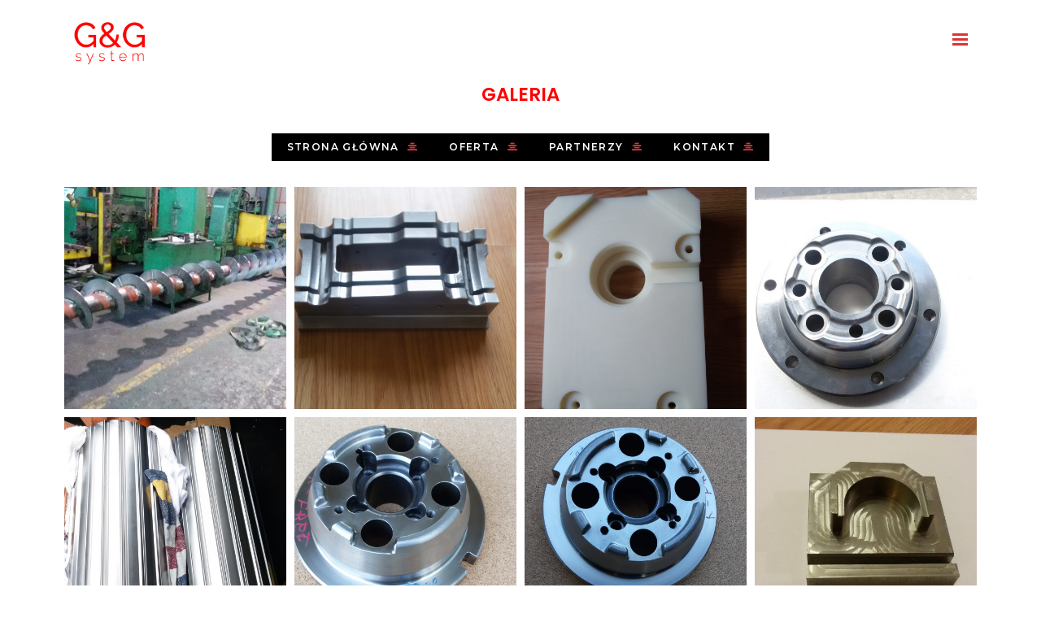

--- FILE ---
content_type: text/html; charset=UTF-8
request_url: https://ggsystem.pl/galeria/
body_size: 9446
content:
	<!DOCTYPE html>
<html lang="pl-PL">
<head>
	<meta charset="UTF-8" />
	
	<title>ggsystem |   Galeria</title>

	
			
						<meta name="viewport" content="width=device-width,initial-scale=1,user-scalable=no">
		
	<link rel="profile" href="https://gmpg.org/xfn/11" />
	<link rel="pingback" href="https://ggsystem.pl/xmlrpc.php" />
            <link rel="shortcut icon" type="image/x-icon" href="https://ggsystem.pl/wp-content/uploads/2018/04/Untitled-1.png">
        <link rel="apple-touch-icon" href="https://ggsystem.pl/wp-content/uploads/2018/04/Untitled-1.png"/>
    	<link href='//fonts.googleapis.com/css?family=Raleway:100,200,300,400,500,600,700,800,900,300italic,400italic,700italic|Poppins:100,200,300,400,500,600,700,800,900,300italic,400italic,700italic|Montserrat:100,200,300,400,500,600,700,800,900,300italic,400italic,700italic|Oswald:100,200,300,400,500,600,700,800,900,300italic,400italic,700italic&subset=latin,latin-ext' rel='stylesheet' type='text/css'>
<script type="application/javascript">var QodeAjaxUrl = "https://ggsystem.pl/wp-admin/admin-ajax.php"</script><meta name='robots' content='max-image-preview:large' />
<link rel="alternate" type="application/rss+xml" title="ggsystem &raquo; Kanał z wpisami" href="https://ggsystem.pl/feed/" />
<link rel="alternate" type="application/rss+xml" title="ggsystem &raquo; Kanał z komentarzami" href="https://ggsystem.pl/comments/feed/" />
<script type="text/javascript">
window._wpemojiSettings = {"baseUrl":"https:\/\/s.w.org\/images\/core\/emoji\/14.0.0\/72x72\/","ext":".png","svgUrl":"https:\/\/s.w.org\/images\/core\/emoji\/14.0.0\/svg\/","svgExt":".svg","source":{"concatemoji":"https:\/\/ggsystem.pl\/wp-includes\/js\/wp-emoji-release.min.js?ver=6.3.7"}};
/*! This file is auto-generated */
!function(i,n){var o,s,e;function c(e){try{var t={supportTests:e,timestamp:(new Date).valueOf()};sessionStorage.setItem(o,JSON.stringify(t))}catch(e){}}function p(e,t,n){e.clearRect(0,0,e.canvas.width,e.canvas.height),e.fillText(t,0,0);var t=new Uint32Array(e.getImageData(0,0,e.canvas.width,e.canvas.height).data),r=(e.clearRect(0,0,e.canvas.width,e.canvas.height),e.fillText(n,0,0),new Uint32Array(e.getImageData(0,0,e.canvas.width,e.canvas.height).data));return t.every(function(e,t){return e===r[t]})}function u(e,t,n){switch(t){case"flag":return n(e,"\ud83c\udff3\ufe0f\u200d\u26a7\ufe0f","\ud83c\udff3\ufe0f\u200b\u26a7\ufe0f")?!1:!n(e,"\ud83c\uddfa\ud83c\uddf3","\ud83c\uddfa\u200b\ud83c\uddf3")&&!n(e,"\ud83c\udff4\udb40\udc67\udb40\udc62\udb40\udc65\udb40\udc6e\udb40\udc67\udb40\udc7f","\ud83c\udff4\u200b\udb40\udc67\u200b\udb40\udc62\u200b\udb40\udc65\u200b\udb40\udc6e\u200b\udb40\udc67\u200b\udb40\udc7f");case"emoji":return!n(e,"\ud83e\udef1\ud83c\udffb\u200d\ud83e\udef2\ud83c\udfff","\ud83e\udef1\ud83c\udffb\u200b\ud83e\udef2\ud83c\udfff")}return!1}function f(e,t,n){var r="undefined"!=typeof WorkerGlobalScope&&self instanceof WorkerGlobalScope?new OffscreenCanvas(300,150):i.createElement("canvas"),a=r.getContext("2d",{willReadFrequently:!0}),o=(a.textBaseline="top",a.font="600 32px Arial",{});return e.forEach(function(e){o[e]=t(a,e,n)}),o}function t(e){var t=i.createElement("script");t.src=e,t.defer=!0,i.head.appendChild(t)}"undefined"!=typeof Promise&&(o="wpEmojiSettingsSupports",s=["flag","emoji"],n.supports={everything:!0,everythingExceptFlag:!0},e=new Promise(function(e){i.addEventListener("DOMContentLoaded",e,{once:!0})}),new Promise(function(t){var n=function(){try{var e=JSON.parse(sessionStorage.getItem(o));if("object"==typeof e&&"number"==typeof e.timestamp&&(new Date).valueOf()<e.timestamp+604800&&"object"==typeof e.supportTests)return e.supportTests}catch(e){}return null}();if(!n){if("undefined"!=typeof Worker&&"undefined"!=typeof OffscreenCanvas&&"undefined"!=typeof URL&&URL.createObjectURL&&"undefined"!=typeof Blob)try{var e="postMessage("+f.toString()+"("+[JSON.stringify(s),u.toString(),p.toString()].join(",")+"));",r=new Blob([e],{type:"text/javascript"}),a=new Worker(URL.createObjectURL(r),{name:"wpTestEmojiSupports"});return void(a.onmessage=function(e){c(n=e.data),a.terminate(),t(n)})}catch(e){}c(n=f(s,u,p))}t(n)}).then(function(e){for(var t in e)n.supports[t]=e[t],n.supports.everything=n.supports.everything&&n.supports[t],"flag"!==t&&(n.supports.everythingExceptFlag=n.supports.everythingExceptFlag&&n.supports[t]);n.supports.everythingExceptFlag=n.supports.everythingExceptFlag&&!n.supports.flag,n.DOMReady=!1,n.readyCallback=function(){n.DOMReady=!0}}).then(function(){return e}).then(function(){var e;n.supports.everything||(n.readyCallback(),(e=n.source||{}).concatemoji?t(e.concatemoji):e.wpemoji&&e.twemoji&&(t(e.twemoji),t(e.wpemoji)))}))}((window,document),window._wpemojiSettings);
</script>
<style type="text/css">
img.wp-smiley,
img.emoji {
	display: inline !important;
	border: none !important;
	box-shadow: none !important;
	height: 1em !important;
	width: 1em !important;
	margin: 0 0.07em !important;
	vertical-align: -0.1em !important;
	background: none !important;
	padding: 0 !important;
}
</style>
	<link rel='stylesheet' id='layerslider-css' href='https://ggsystem.pl/wp-content/plugins/LayerSlider/static/layerslider/css/layerslider.css?ver=6.7.1' type='text/css' media='all' />
<link rel='stylesheet' id='wp-block-library-css' href='https://ggsystem.pl/wp-includes/css/dist/block-library/style.min.css?ver=6.3.7' type='text/css' media='all' />
<style id='classic-theme-styles-inline-css' type='text/css'>
/*! This file is auto-generated */
.wp-block-button__link{color:#fff;background-color:#32373c;border-radius:9999px;box-shadow:none;text-decoration:none;padding:calc(.667em + 2px) calc(1.333em + 2px);font-size:1.125em}.wp-block-file__button{background:#32373c;color:#fff;text-decoration:none}
</style>
<style id='global-styles-inline-css' type='text/css'>
body{--wp--preset--color--black: #000000;--wp--preset--color--cyan-bluish-gray: #abb8c3;--wp--preset--color--white: #ffffff;--wp--preset--color--pale-pink: #f78da7;--wp--preset--color--vivid-red: #cf2e2e;--wp--preset--color--luminous-vivid-orange: #ff6900;--wp--preset--color--luminous-vivid-amber: #fcb900;--wp--preset--color--light-green-cyan: #7bdcb5;--wp--preset--color--vivid-green-cyan: #00d084;--wp--preset--color--pale-cyan-blue: #8ed1fc;--wp--preset--color--vivid-cyan-blue: #0693e3;--wp--preset--color--vivid-purple: #9b51e0;--wp--preset--gradient--vivid-cyan-blue-to-vivid-purple: linear-gradient(135deg,rgba(6,147,227,1) 0%,rgb(155,81,224) 100%);--wp--preset--gradient--light-green-cyan-to-vivid-green-cyan: linear-gradient(135deg,rgb(122,220,180) 0%,rgb(0,208,130) 100%);--wp--preset--gradient--luminous-vivid-amber-to-luminous-vivid-orange: linear-gradient(135deg,rgba(252,185,0,1) 0%,rgba(255,105,0,1) 100%);--wp--preset--gradient--luminous-vivid-orange-to-vivid-red: linear-gradient(135deg,rgba(255,105,0,1) 0%,rgb(207,46,46) 100%);--wp--preset--gradient--very-light-gray-to-cyan-bluish-gray: linear-gradient(135deg,rgb(238,238,238) 0%,rgb(169,184,195) 100%);--wp--preset--gradient--cool-to-warm-spectrum: linear-gradient(135deg,rgb(74,234,220) 0%,rgb(151,120,209) 20%,rgb(207,42,186) 40%,rgb(238,44,130) 60%,rgb(251,105,98) 80%,rgb(254,248,76) 100%);--wp--preset--gradient--blush-light-purple: linear-gradient(135deg,rgb(255,206,236) 0%,rgb(152,150,240) 100%);--wp--preset--gradient--blush-bordeaux: linear-gradient(135deg,rgb(254,205,165) 0%,rgb(254,45,45) 50%,rgb(107,0,62) 100%);--wp--preset--gradient--luminous-dusk: linear-gradient(135deg,rgb(255,203,112) 0%,rgb(199,81,192) 50%,rgb(65,88,208) 100%);--wp--preset--gradient--pale-ocean: linear-gradient(135deg,rgb(255,245,203) 0%,rgb(182,227,212) 50%,rgb(51,167,181) 100%);--wp--preset--gradient--electric-grass: linear-gradient(135deg,rgb(202,248,128) 0%,rgb(113,206,126) 100%);--wp--preset--gradient--midnight: linear-gradient(135deg,rgb(2,3,129) 0%,rgb(40,116,252) 100%);--wp--preset--font-size--small: 13px;--wp--preset--font-size--medium: 20px;--wp--preset--font-size--large: 36px;--wp--preset--font-size--x-large: 42px;--wp--preset--spacing--20: 0.44rem;--wp--preset--spacing--30: 0.67rem;--wp--preset--spacing--40: 1rem;--wp--preset--spacing--50: 1.5rem;--wp--preset--spacing--60: 2.25rem;--wp--preset--spacing--70: 3.38rem;--wp--preset--spacing--80: 5.06rem;--wp--preset--shadow--natural: 6px 6px 9px rgba(0, 0, 0, 0.2);--wp--preset--shadow--deep: 12px 12px 50px rgba(0, 0, 0, 0.4);--wp--preset--shadow--sharp: 6px 6px 0px rgba(0, 0, 0, 0.2);--wp--preset--shadow--outlined: 6px 6px 0px -3px rgba(255, 255, 255, 1), 6px 6px rgba(0, 0, 0, 1);--wp--preset--shadow--crisp: 6px 6px 0px rgba(0, 0, 0, 1);}:where(.is-layout-flex){gap: 0.5em;}:where(.is-layout-grid){gap: 0.5em;}body .is-layout-flow > .alignleft{float: left;margin-inline-start: 0;margin-inline-end: 2em;}body .is-layout-flow > .alignright{float: right;margin-inline-start: 2em;margin-inline-end: 0;}body .is-layout-flow > .aligncenter{margin-left: auto !important;margin-right: auto !important;}body .is-layout-constrained > .alignleft{float: left;margin-inline-start: 0;margin-inline-end: 2em;}body .is-layout-constrained > .alignright{float: right;margin-inline-start: 2em;margin-inline-end: 0;}body .is-layout-constrained > .aligncenter{margin-left: auto !important;margin-right: auto !important;}body .is-layout-constrained > :where(:not(.alignleft):not(.alignright):not(.alignfull)){max-width: var(--wp--style--global--content-size);margin-left: auto !important;margin-right: auto !important;}body .is-layout-constrained > .alignwide{max-width: var(--wp--style--global--wide-size);}body .is-layout-flex{display: flex;}body .is-layout-flex{flex-wrap: wrap;align-items: center;}body .is-layout-flex > *{margin: 0;}body .is-layout-grid{display: grid;}body .is-layout-grid > *{margin: 0;}:where(.wp-block-columns.is-layout-flex){gap: 2em;}:where(.wp-block-columns.is-layout-grid){gap: 2em;}:where(.wp-block-post-template.is-layout-flex){gap: 1.25em;}:where(.wp-block-post-template.is-layout-grid){gap: 1.25em;}.has-black-color{color: var(--wp--preset--color--black) !important;}.has-cyan-bluish-gray-color{color: var(--wp--preset--color--cyan-bluish-gray) !important;}.has-white-color{color: var(--wp--preset--color--white) !important;}.has-pale-pink-color{color: var(--wp--preset--color--pale-pink) !important;}.has-vivid-red-color{color: var(--wp--preset--color--vivid-red) !important;}.has-luminous-vivid-orange-color{color: var(--wp--preset--color--luminous-vivid-orange) !important;}.has-luminous-vivid-amber-color{color: var(--wp--preset--color--luminous-vivid-amber) !important;}.has-light-green-cyan-color{color: var(--wp--preset--color--light-green-cyan) !important;}.has-vivid-green-cyan-color{color: var(--wp--preset--color--vivid-green-cyan) !important;}.has-pale-cyan-blue-color{color: var(--wp--preset--color--pale-cyan-blue) !important;}.has-vivid-cyan-blue-color{color: var(--wp--preset--color--vivid-cyan-blue) !important;}.has-vivid-purple-color{color: var(--wp--preset--color--vivid-purple) !important;}.has-black-background-color{background-color: var(--wp--preset--color--black) !important;}.has-cyan-bluish-gray-background-color{background-color: var(--wp--preset--color--cyan-bluish-gray) !important;}.has-white-background-color{background-color: var(--wp--preset--color--white) !important;}.has-pale-pink-background-color{background-color: var(--wp--preset--color--pale-pink) !important;}.has-vivid-red-background-color{background-color: var(--wp--preset--color--vivid-red) !important;}.has-luminous-vivid-orange-background-color{background-color: var(--wp--preset--color--luminous-vivid-orange) !important;}.has-luminous-vivid-amber-background-color{background-color: var(--wp--preset--color--luminous-vivid-amber) !important;}.has-light-green-cyan-background-color{background-color: var(--wp--preset--color--light-green-cyan) !important;}.has-vivid-green-cyan-background-color{background-color: var(--wp--preset--color--vivid-green-cyan) !important;}.has-pale-cyan-blue-background-color{background-color: var(--wp--preset--color--pale-cyan-blue) !important;}.has-vivid-cyan-blue-background-color{background-color: var(--wp--preset--color--vivid-cyan-blue) !important;}.has-vivid-purple-background-color{background-color: var(--wp--preset--color--vivid-purple) !important;}.has-black-border-color{border-color: var(--wp--preset--color--black) !important;}.has-cyan-bluish-gray-border-color{border-color: var(--wp--preset--color--cyan-bluish-gray) !important;}.has-white-border-color{border-color: var(--wp--preset--color--white) !important;}.has-pale-pink-border-color{border-color: var(--wp--preset--color--pale-pink) !important;}.has-vivid-red-border-color{border-color: var(--wp--preset--color--vivid-red) !important;}.has-luminous-vivid-orange-border-color{border-color: var(--wp--preset--color--luminous-vivid-orange) !important;}.has-luminous-vivid-amber-border-color{border-color: var(--wp--preset--color--luminous-vivid-amber) !important;}.has-light-green-cyan-border-color{border-color: var(--wp--preset--color--light-green-cyan) !important;}.has-vivid-green-cyan-border-color{border-color: var(--wp--preset--color--vivid-green-cyan) !important;}.has-pale-cyan-blue-border-color{border-color: var(--wp--preset--color--pale-cyan-blue) !important;}.has-vivid-cyan-blue-border-color{border-color: var(--wp--preset--color--vivid-cyan-blue) !important;}.has-vivid-purple-border-color{border-color: var(--wp--preset--color--vivid-purple) !important;}.has-vivid-cyan-blue-to-vivid-purple-gradient-background{background: var(--wp--preset--gradient--vivid-cyan-blue-to-vivid-purple) !important;}.has-light-green-cyan-to-vivid-green-cyan-gradient-background{background: var(--wp--preset--gradient--light-green-cyan-to-vivid-green-cyan) !important;}.has-luminous-vivid-amber-to-luminous-vivid-orange-gradient-background{background: var(--wp--preset--gradient--luminous-vivid-amber-to-luminous-vivid-orange) !important;}.has-luminous-vivid-orange-to-vivid-red-gradient-background{background: var(--wp--preset--gradient--luminous-vivid-orange-to-vivid-red) !important;}.has-very-light-gray-to-cyan-bluish-gray-gradient-background{background: var(--wp--preset--gradient--very-light-gray-to-cyan-bluish-gray) !important;}.has-cool-to-warm-spectrum-gradient-background{background: var(--wp--preset--gradient--cool-to-warm-spectrum) !important;}.has-blush-light-purple-gradient-background{background: var(--wp--preset--gradient--blush-light-purple) !important;}.has-blush-bordeaux-gradient-background{background: var(--wp--preset--gradient--blush-bordeaux) !important;}.has-luminous-dusk-gradient-background{background: var(--wp--preset--gradient--luminous-dusk) !important;}.has-pale-ocean-gradient-background{background: var(--wp--preset--gradient--pale-ocean) !important;}.has-electric-grass-gradient-background{background: var(--wp--preset--gradient--electric-grass) !important;}.has-midnight-gradient-background{background: var(--wp--preset--gradient--midnight) !important;}.has-small-font-size{font-size: var(--wp--preset--font-size--small) !important;}.has-medium-font-size{font-size: var(--wp--preset--font-size--medium) !important;}.has-large-font-size{font-size: var(--wp--preset--font-size--large) !important;}.has-x-large-font-size{font-size: var(--wp--preset--font-size--x-large) !important;}
.wp-block-navigation a:where(:not(.wp-element-button)){color: inherit;}
:where(.wp-block-post-template.is-layout-flex){gap: 1.25em;}:where(.wp-block-post-template.is-layout-grid){gap: 1.25em;}
:where(.wp-block-columns.is-layout-flex){gap: 2em;}:where(.wp-block-columns.is-layout-grid){gap: 2em;}
.wp-block-pullquote{font-size: 1.5em;line-height: 1.6;}
</style>
<link rel='stylesheet' id='contact-form-7-css' href='https://ggsystem.pl/wp-content/plugins/contact-form-7/includes/css/styles.css?ver=5.1.7' type='text/css' media='all' />
<link rel='stylesheet' id='rs-plugin-settings-css' href='https://ggsystem.pl/wp-content/plugins/revslider/public/assets/css/settings.css?ver=5.4.7.2' type='text/css' media='all' />
<style id='rs-plugin-settings-inline-css' type='text/css'>
#rs-demo-id {}
</style>
<link rel='stylesheet' id='default_style-css' href='https://ggsystem.pl/wp-content/themes/starflix/style.css?ver=6.3.7' type='text/css' media='all' />
<link rel='stylesheet' id='qode_font_awesome-css' href='https://ggsystem.pl/wp-content/themes/starflix/css/font-awesome/css/font-awesome.min.css?ver=6.3.7' type='text/css' media='all' />
<link rel='stylesheet' id='qode_font_elegant-css' href='https://ggsystem.pl/wp-content/themes/starflix/css/elegant-icons/style.min.css?ver=6.3.7' type='text/css' media='all' />
<link rel='stylesheet' id='qode_linea_icons-css' href='https://ggsystem.pl/wp-content/themes/starflix/css/linea-icons/style.css?ver=6.3.7' type='text/css' media='all' />
<link rel='stylesheet' id='qode_dripicons-css' href='https://ggsystem.pl/wp-content/themes/starflix/css/dripicons/dripicons.css?ver=6.3.7' type='text/css' media='all' />
<link rel='stylesheet' id='stylesheet-css' href='https://ggsystem.pl/wp-content/themes/starflix/css/stylesheet.min.css?ver=6.3.7' type='text/css' media='all' />
<style id='stylesheet-inline-css' type='text/css'>
 .page-id-454.disabled_footer_top .footer_top_holder, .page-id-454.disabled_footer_bottom .footer_bottom_holder { display: none;}


</style>
<link rel='stylesheet' id='qode_print-css' href='https://ggsystem.pl/wp-content/themes/starflix/css/print.css?ver=6.3.7' type='text/css' media='all' />
<link rel='stylesheet' id='mac_stylesheet-css' href='https://ggsystem.pl/wp-content/themes/starflix/css/mac_stylesheet.css?ver=6.3.7' type='text/css' media='all' />
<link rel='stylesheet' id='webkit-css' href='https://ggsystem.pl/wp-content/themes/starflix/css/webkit_stylesheet.css?ver=6.3.7' type='text/css' media='all' />
<link rel='stylesheet' id='style_dynamic-css' href='https://ggsystem.pl/wp-content/themes/starflix/css/style_dynamic.css?ver=1525877385' type='text/css' media='all' />
<link rel='stylesheet' id='responsive-css' href='https://ggsystem.pl/wp-content/themes/starflix/css/responsive.min.css?ver=6.3.7' type='text/css' media='all' />
<link rel='stylesheet' id='style_dynamic_responsive-css' href='https://ggsystem.pl/wp-content/themes/starflix/css/style_dynamic_responsive.css?ver=1525877385' type='text/css' media='all' />
<link rel='stylesheet' id='js_composer_front-css' href='https://ggsystem.pl/wp-content/plugins/js_composer/assets/css/js_composer.min.css?ver=5.4.7' type='text/css' media='all' />
<link rel='stylesheet' id='custom_css-css' href='https://ggsystem.pl/wp-content/themes/starflix/css/custom_css.css?ver=1525877385' type='text/css' media='all' />
<script type='text/javascript' id='layerslider-greensock-js-extra'>
/* <![CDATA[ */
var LS_Meta = {"v":"6.7.1"};
/* ]]> */
</script>
<script type='text/javascript' src='https://ggsystem.pl/wp-content/plugins/LayerSlider/static/layerslider/js/greensock.js?ver=1.19.0' id='layerslider-greensock-js'></script>
<script type='text/javascript' src='https://ggsystem.pl/wp-includes/js/jquery/jquery.min.js?ver=3.7.0' id='jquery-core-js'></script>
<script type='text/javascript' src='https://ggsystem.pl/wp-includes/js/jquery/jquery-migrate.min.js?ver=3.4.1' id='jquery-migrate-js'></script>
<script type='text/javascript' src='https://ggsystem.pl/wp-content/plugins/LayerSlider/static/layerslider/js/layerslider.kreaturamedia.jquery.js?ver=6.7.1' id='layerslider-js'></script>
<script type='text/javascript' src='https://ggsystem.pl/wp-content/plugins/LayerSlider/static/layerslider/js/layerslider.transitions.js?ver=6.7.1' id='layerslider-transitions-js'></script>
<script type='text/javascript' src='https://ggsystem.pl/wp-content/plugins/revslider/public/assets/js/jquery.themepunch.tools.min.js?ver=5.4.7.2' id='tp-tools-js'></script>
<script type='text/javascript' src='https://ggsystem.pl/wp-content/plugins/revslider/public/assets/js/jquery.themepunch.revolution.min.js?ver=5.4.7.2' id='revmin-js'></script>
<meta name="generator" content="Powered by LayerSlider 6.7.1 - Multi-Purpose, Responsive, Parallax, Mobile-Friendly Slider Plugin for WordPress." />
<!-- LayerSlider updates and docs at: https://layerslider.kreaturamedia.com -->
<link rel="https://api.w.org/" href="https://ggsystem.pl/wp-json/" /><link rel="alternate" type="application/json" href="https://ggsystem.pl/wp-json/wp/v2/pages/454" /><link rel="EditURI" type="application/rsd+xml" title="RSD" href="https://ggsystem.pl/xmlrpc.php?rsd" />
<meta name="generator" content="WordPress 6.3.7" />
<link rel="canonical" href="https://ggsystem.pl/galeria/" />
<link rel='shortlink' href='https://ggsystem.pl/?p=454' />
<link rel="alternate" type="application/json+oembed" href="https://ggsystem.pl/wp-json/oembed/1.0/embed?url=https%3A%2F%2Fggsystem.pl%2Fgaleria%2F" />
<link rel="alternate" type="text/xml+oembed" href="https://ggsystem.pl/wp-json/oembed/1.0/embed?url=https%3A%2F%2Fggsystem.pl%2Fgaleria%2F&#038;format=xml" />
<style type="text/css">.recentcomments a{display:inline !important;padding:0 !important;margin:0 !important;}</style><meta name="generator" content="Powered by WPBakery Page Builder - drag and drop page builder for WordPress."/>
<!--[if lte IE 9]><link rel="stylesheet" type="text/css" href="https://ggsystem.pl/wp-content/plugins/js_composer/assets/css/vc_lte_ie9.min.css" media="screen"><![endif]--><meta name="generator" content="Powered by Slider Revolution 5.4.7.2 - responsive, Mobile-Friendly Slider Plugin for WordPress with comfortable drag and drop interface." />
<script type="text/javascript">function setREVStartSize(e){									
						try{ e.c=jQuery(e.c);var i=jQuery(window).width(),t=9999,r=0,n=0,l=0,f=0,s=0,h=0;
							if(e.responsiveLevels&&(jQuery.each(e.responsiveLevels,function(e,f){f>i&&(t=r=f,l=e),i>f&&f>r&&(r=f,n=e)}),t>r&&(l=n)),f=e.gridheight[l]||e.gridheight[0]||e.gridheight,s=e.gridwidth[l]||e.gridwidth[0]||e.gridwidth,h=i/s,h=h>1?1:h,f=Math.round(h*f),"fullscreen"==e.sliderLayout){var u=(e.c.width(),jQuery(window).height());if(void 0!=e.fullScreenOffsetContainer){var c=e.fullScreenOffsetContainer.split(",");if (c) jQuery.each(c,function(e,i){u=jQuery(i).length>0?u-jQuery(i).outerHeight(!0):u}),e.fullScreenOffset.split("%").length>1&&void 0!=e.fullScreenOffset&&e.fullScreenOffset.length>0?u-=jQuery(window).height()*parseInt(e.fullScreenOffset,0)/100:void 0!=e.fullScreenOffset&&e.fullScreenOffset.length>0&&(u-=parseInt(e.fullScreenOffset,0))}f=u}else void 0!=e.minHeight&&f<e.minHeight&&(f=e.minHeight);e.c.closest(".rev_slider_wrapper").css({height:f})					
						}catch(d){console.log("Failure at Presize of Slider:"+d)}						
					};</script>
<style type="text/css" data-type="vc_shortcodes-custom-css">.vc_custom_1527440108969{margin-right: 5% !important;margin-left: 5% !important;}</style><noscript><style type="text/css"> .wpb_animate_when_almost_visible { opacity: 1; }</style></noscript></head>

<body class="page-template page-template-full_width page-template-full_width-php page page-id-454  qode-title-hidden qode_grid_1300 side_area_uncovered_from_content footer_responsive_adv qode-theme-ver-14.9 qode-theme-starflix disabled_footer_top qode_advanced_footer_responsive_1000 wpb-js-composer js-comp-ver-5.4.7 vc_responsive" itemscope itemtype="http://schema.org/WebPage">

	<div class="ajax_loader"><div class="ajax_loader_1"><div class="pulse"></div></div></div>
	
<div class="wrapper">
	<div class="wrapper_inner">

    
    <!-- Google Analytics start -->
        <!-- Google Analytics end -->

	<header class=" scroll_header_top_area  regular transparent page_header">
    <div class="header_inner clearfix">
                <div class="header_top_bottom_holder">
            
            <div class="header_bottom clearfix" style=' background-color:rgba(255, 255, 255, 0);' >
                                <div class="container">
                    <div class="container_inner clearfix">
                                                    
                            <div class="header_inner_left">
                                								                                <div class="logo_wrapper" >
	<div class="q_logo">
		<a itemprop="url" href="https://ggsystem.pl/" >
             <img itemprop="image" class="normal" src="https://ggsystem.pl/wp-content/uploads/2018/04/Untitled-1.png" alt="Logo"/> 			 <img itemprop="image" class="light" src="https://ggsystem.pl/wp-content/uploads/2018/04/Untitled-1.png" alt="Logo"/> 			 <img itemprop="image" class="dark" src="https://ggsystem.pl/wp-content/uploads/2018/04/Untitled-1.png" alt="Logo"/> 			 <img itemprop="image" class="sticky" src="https://ggsystem.pl/wp-content/uploads/2018/04/Untitled-1.png" alt="Logo"/> 			 <img itemprop="image" class="mobile" src="https://ggsystem.pl/wp-content/uploads/2018/04/Untitled-1.png" alt="Logo"/> 			 <img itemprop="image" class="popup" src="https://ggsystem.pl/wp-content/uploads/2018/04/Untitled-1.png" alt="Logo"/> 		</a>
	</div>
	</div>                                                            </div>
                                                                    <div class="header_inner_right">
                                        <div class="side_menu_button_wrapper right">
                                                                                                                                    <div class="side_menu_button">
                                                                                                	<a href="javascript:void(0)" class="popup_menu medium ">
		<span class="popup_menu_inner"><i class="line">&nbsp;</i></span>	</a>
                                                                                            </div>
                                        </div>
                                    </div>
                                
                                
                                <nav class="main_menu drop_down right">
                                                                    </nav>
                                							    <nav class="mobile_menu">
	</nav>                                                                                        </div>
                    </div>
                                    </div>
            </div>
        </div>
</header>	<a id="back_to_top" href="#">
        <span class="fa-stack">
            <i class="qode_icon_font_awesome fa fa-arrow-up " ></i>        </span>
	</a>
    <div class="popup_menu_holder_outer">
        <div class="popup_menu_holder " >
            <div class="popup_menu_holder_inner">
                <nav class="popup_menu">
					<ul id="menu-main-menu" class=""><li id="popup-menu-item-539" class="menu-item menu-item-type-post_type menu-item-object-page "><a href="https://ggsystem.pl/oferta/" class=""><span>Oferta</span></a></li>
<li id="popup-menu-item-541" class="menu-item menu-item-type-post_type menu-item-object-page current-menu-item page_item page-item-454 current_page_item active"><a href="https://ggsystem.pl/galeria/" class=" current "><span>Galeria</span></a></li>
<li id="popup-menu-item-435" class="menu-item menu-item-type-post_type menu-item-object-page "><a href="https://ggsystem.pl/kontakt/" class=""><span>Kontakt</span></a></li>
<li id="popup-menu-item-669" class="menu-item menu-item-type-post_type menu-item-object-page "><a href="https://ggsystem.pl/referencje/" class=""><span>REFERENCJE</span></a></li>
</ul>                </nav>
				            </div>
        </div>
    </div>
	
	
    
    
    <div class="content content_top_margin_none">
        <div class="content_inner  ">
    								<div class="full_width">
	<div class="full_width_inner" >
										<div      class="vc_row wpb_row section vc_row-fluid " style=' text-align:center;'><div class=" full_section_inner clearfix"><div class="wpb_column vc_column_container vc_col-sm-12"><div class="vc_column-inner "><div class="wpb_wrapper">
	<div class="wpb_text_column wpb_content_element ">
		<div class="wpb_wrapper">
			<h3 style="text-align: center;"><span style="color: #ff0000;">GALERIA</span></h3>

		</div> 
	</div> 	<div class="vc_empty_space"  style="height: 32px" ><span
			class="vc_empty_space_inner">
			<span class="empty_space_image"  ></span>
		</span></div>

<a  itemprop="url" href="https://ggsystem.pl" target="_self"  class="qbutton  small default" style="">Strona główna<i class="qode_icon_font_awesome fa fa-align-center qode_button_icon_element" style="color: #dd3333;" ></i></a><a  itemprop="url" href="https://ggsystem.pl/oferta/" target="_self"  class="qbutton  small default" style="">Oferta<i class="qode_icon_font_awesome fa fa-align-center qode_button_icon_element" style="color: #dd3333;" ></i></a><a  itemprop="url" href="https://ggsystem.pl/partnerzy" target="_self"  class="qbutton  small default" style="">Partnerzy<i class="qode_icon_font_awesome fa fa-align-center qode_button_icon_element" style="color: #dd3333;" ></i></a><a  itemprop="url" href="https://ggsystem.pl/kontakt" target="_self"  class="qbutton  small default" style="">Kontakt<i class="qode_icon_font_awesome fa fa-align-center qode_button_icon_element" style="color: #dd3333;" ></i></a></div></div></div></div></div><div      class="vc_row wpb_row section vc_row-fluid  vc_custom_1527440108969" style=' text-align:left;'><div class=" full_section_inner clearfix"><div class="wpb_column vc_column_container vc_col-sm-12"><div class="vc_column-inner "><div class="wpb_wrapper">	<div class="vc_empty_space"  style="height: 32px" ><span
			class="vc_empty_space_inner">
			<span class="empty_space_image"  ></span>
		</span></div>

<div class="qode-advanced-image-gallery  qode-aig-grid-type qode-tiny-space  qode-image-behavior-lightbox ">
	<div class="qode-aig-inner qode-outer-space qode-aig-grid qode-aig-four-columns">
					<div class="qode-aig-image qode-item-space">
				<div class="qode-aig-image-inner">
											<a itemprop="image" class="qode-aig-lightbox" href="https://ggsystem.pl/wp-content/uploads/2018/04/20161229_114834-min.jpg" data-rel="prettyPhoto[image_gallery_pretty_photo-697]" title="">
											<img src="https://ggsystem.pl/wp-content/uploads/2018/04/20161229_114834-min-1000x1000.jpg" alt="" width="1000" height="1000" />						<span class="aig-gallery-hover">
															<span class="icon-arrows-plus"></span> 
													</span>
											</a>
									</div>
			</div>
					<div class="qode-aig-image qode-item-space">
				<div class="qode-aig-image-inner">
											<a itemprop="image" class="qode-aig-lightbox" href="https://ggsystem.pl/wp-content/uploads/2018/04/20170311_094007-min.jpg" data-rel="prettyPhoto[image_gallery_pretty_photo-697]" title="">
											<img src="https://ggsystem.pl/wp-content/uploads/2018/04/20170311_094007-min-1000x1000.jpg" alt="" width="1000" height="1000" />						<span class="aig-gallery-hover">
															<span class="icon-arrows-plus"></span> 
													</span>
											</a>
									</div>
			</div>
					<div class="qode-aig-image qode-item-space">
				<div class="qode-aig-image-inner">
											<a itemprop="image" class="qode-aig-lightbox" href="https://ggsystem.pl/wp-content/uploads/2018/04/20170311_094252-min.jpg" data-rel="prettyPhoto[image_gallery_pretty_photo-697]" title="">
											<img src="https://ggsystem.pl/wp-content/uploads/2018/04/20170311_094252-min-1000x1000.jpg" alt="" width="1000" height="1000" />						<span class="aig-gallery-hover">
															<span class="icon-arrows-plus"></span> 
													</span>
											</a>
									</div>
			</div>
					<div class="qode-aig-image qode-item-space">
				<div class="qode-aig-image-inner">
											<a itemprop="image" class="qode-aig-lightbox" href="https://ggsystem.pl/wp-content/uploads/2018/04/20170610_135916-min.jpg" data-rel="prettyPhoto[image_gallery_pretty_photo-697]" title="">
											<img src="https://ggsystem.pl/wp-content/uploads/2018/04/20170610_135916-min-1000x1000.jpg" alt="" width="1000" height="1000" />						<span class="aig-gallery-hover">
															<span class="icon-arrows-plus"></span> 
													</span>
											</a>
									</div>
			</div>
					<div class="qode-aig-image qode-item-space">
				<div class="qode-aig-image-inner">
											<a itemprop="image" class="qode-aig-lightbox" href="https://ggsystem.pl/wp-content/uploads/2018/04/20170611_100256-min.jpg" data-rel="prettyPhoto[image_gallery_pretty_photo-697]" title="">
											<img src="https://ggsystem.pl/wp-content/uploads/2018/04/20170611_100256-min-1000x1000.jpg" alt="" width="1000" height="1000" />						<span class="aig-gallery-hover">
															<span class="icon-arrows-plus"></span> 
													</span>
											</a>
									</div>
			</div>
					<div class="qode-aig-image qode-item-space">
				<div class="qode-aig-image-inner">
											<a itemprop="image" class="qode-aig-lightbox" href="https://ggsystem.pl/wp-content/uploads/2018/04/20170718_071949-min.jpg" data-rel="prettyPhoto[image_gallery_pretty_photo-697]" title="">
											<img src="https://ggsystem.pl/wp-content/uploads/2018/04/20170718_071949-min-1000x1000.jpg" alt="" width="1000" height="1000" />						<span class="aig-gallery-hover">
															<span class="icon-arrows-plus"></span> 
													</span>
											</a>
									</div>
			</div>
					<div class="qode-aig-image qode-item-space">
				<div class="qode-aig-image-inner">
											<a itemprop="image" class="qode-aig-lightbox" href="https://ggsystem.pl/wp-content/uploads/2018/04/20170718_072004-min.jpg" data-rel="prettyPhoto[image_gallery_pretty_photo-697]" title="">
											<img src="https://ggsystem.pl/wp-content/uploads/2018/04/20170718_072004-min-1000x1000.jpg" alt="" width="1000" height="1000" />						<span class="aig-gallery-hover">
															<span class="icon-arrows-plus"></span> 
													</span>
											</a>
									</div>
			</div>
					<div class="qode-aig-image qode-item-space">
				<div class="qode-aig-image-inner">
											<a itemprop="image" class="qode-aig-lightbox" href="https://ggsystem.pl/wp-content/uploads/2018/04/20171025_172236-min.jpg" data-rel="prettyPhoto[image_gallery_pretty_photo-697]" title="">
											<img src="https://ggsystem.pl/wp-content/uploads/2018/04/20171025_172236-min-1000x1000.jpg" alt="" width="1000" height="1000" />						<span class="aig-gallery-hover">
															<span class="icon-arrows-plus"></span> 
													</span>
											</a>
									</div>
			</div>
					<div class="qode-aig-image qode-item-space">
				<div class="qode-aig-image-inner">
											<a itemprop="image" class="qode-aig-lightbox" href="https://ggsystem.pl/wp-content/uploads/2018/04/20171025_172244-min.jpg" data-rel="prettyPhoto[image_gallery_pretty_photo-697]" title="">
											<img src="https://ggsystem.pl/wp-content/uploads/2018/04/20171025_172244-min-1000x1000.jpg" alt="" width="1000" height="1000" />						<span class="aig-gallery-hover">
															<span class="icon-arrows-plus"></span> 
													</span>
											</a>
									</div>
			</div>
					<div class="qode-aig-image qode-item-space">
				<div class="qode-aig-image-inner">
											<a itemprop="image" class="qode-aig-lightbox" href="https://ggsystem.pl/wp-content/uploads/2018/04/20171025_172331-min.jpg" data-rel="prettyPhoto[image_gallery_pretty_photo-697]" title="">
											<img src="https://ggsystem.pl/wp-content/uploads/2018/04/20171025_172331-min-1000x1000.jpg" alt="" width="1000" height="1000" />						<span class="aig-gallery-hover">
															<span class="icon-arrows-plus"></span> 
													</span>
											</a>
									</div>
			</div>
					<div class="qode-aig-image qode-item-space">
				<div class="qode-aig-image-inner">
											<a itemprop="image" class="qode-aig-lightbox" href="https://ggsystem.pl/wp-content/uploads/2018/04/20171124_091059-min.jpg" data-rel="prettyPhoto[image_gallery_pretty_photo-697]" title="">
											<img src="https://ggsystem.pl/wp-content/uploads/2018/04/20171124_091059-min-1000x1000.jpg" alt="" width="1000" height="1000" />						<span class="aig-gallery-hover">
															<span class="icon-arrows-plus"></span> 
													</span>
											</a>
									</div>
			</div>
					<div class="qode-aig-image qode-item-space">
				<div class="qode-aig-image-inner">
											<a itemprop="image" class="qode-aig-lightbox" href="https://ggsystem.pl/wp-content/uploads/2018/04/20171124_091115-min.jpg" data-rel="prettyPhoto[image_gallery_pretty_photo-697]" title="">
											<img src="https://ggsystem.pl/wp-content/uploads/2018/04/20171124_091115-min-1000x1000.jpg" alt="" width="1000" height="1000" />						<span class="aig-gallery-hover">
															<span class="icon-arrows-plus"></span> 
													</span>
											</a>
									</div>
			</div>
					<div class="qode-aig-image qode-item-space">
				<div class="qode-aig-image-inner">
											<a itemprop="image" class="qode-aig-lightbox" href="https://ggsystem.pl/wp-content/uploads/2018/04/20171124_091120-min.jpg" data-rel="prettyPhoto[image_gallery_pretty_photo-697]" title="">
											<img src="https://ggsystem.pl/wp-content/uploads/2018/04/20171124_091120-min-1000x1000.jpg" alt="" width="1000" height="1000" />						<span class="aig-gallery-hover">
															<span class="icon-arrows-plus"></span> 
													</span>
											</a>
									</div>
			</div>
					<div class="qode-aig-image qode-item-space">
				<div class="qode-aig-image-inner">
											<a itemprop="image" class="qode-aig-lightbox" href="https://ggsystem.pl/wp-content/uploads/2018/04/20171201_135816-min.jpg" data-rel="prettyPhoto[image_gallery_pretty_photo-697]" title="">
											<img src="https://ggsystem.pl/wp-content/uploads/2018/04/20171201_135816-min-1000x1000.jpg" alt="" width="1000" height="1000" />						<span class="aig-gallery-hover">
															<span class="icon-arrows-plus"></span> 
													</span>
											</a>
									</div>
			</div>
					<div class="qode-aig-image qode-item-space">
				<div class="qode-aig-image-inner">
											<a itemprop="image" class="qode-aig-lightbox" href="https://ggsystem.pl/wp-content/uploads/2018/04/20171205_222842-min.jpg" data-rel="prettyPhoto[image_gallery_pretty_photo-697]" title="">
											<img src="https://ggsystem.pl/wp-content/uploads/2018/04/20171205_222842-min-1000x1000.jpg" alt="" width="1000" height="1000" />						<span class="aig-gallery-hover">
															<span class="icon-arrows-plus"></span> 
													</span>
											</a>
									</div>
			</div>
					<div class="qode-aig-image qode-item-space">
				<div class="qode-aig-image-inner">
											<a itemprop="image" class="qode-aig-lightbox" href="https://ggsystem.pl/wp-content/uploads/2018/04/20171205_222854-min.jpg" data-rel="prettyPhoto[image_gallery_pretty_photo-697]" title="">
											<img src="https://ggsystem.pl/wp-content/uploads/2018/04/20171205_222854-min-1000x1000.jpg" alt="" width="1000" height="1000" />						<span class="aig-gallery-hover">
															<span class="icon-arrows-plus"></span> 
													</span>
											</a>
									</div>
			</div>
					<div class="qode-aig-image qode-item-space">
				<div class="qode-aig-image-inner">
											<a itemprop="image" class="qode-aig-lightbox" href="https://ggsystem.pl/wp-content/uploads/2018/04/20171221_084038-min.jpg" data-rel="prettyPhoto[image_gallery_pretty_photo-697]" title="">
											<img src="https://ggsystem.pl/wp-content/uploads/2018/04/20171221_084038-min-1000x1000.jpg" alt="" width="1000" height="1000" />						<span class="aig-gallery-hover">
															<span class="icon-arrows-plus"></span> 
													</span>
											</a>
									</div>
			</div>
					<div class="qode-aig-image qode-item-space">
				<div class="qode-aig-image-inner">
											<a itemprop="image" class="qode-aig-lightbox" href="https://ggsystem.pl/wp-content/uploads/2018/04/20180103_081326-min.jpg" data-rel="prettyPhoto[image_gallery_pretty_photo-697]" title="">
											<img src="https://ggsystem.pl/wp-content/uploads/2018/04/20180103_081326-min-1000x1000.jpg" alt="" width="1000" height="1000" />						<span class="aig-gallery-hover">
															<span class="icon-arrows-plus"></span> 
													</span>
											</a>
									</div>
			</div>
					<div class="qode-aig-image qode-item-space">
				<div class="qode-aig-image-inner">
											<a itemprop="image" class="qode-aig-lightbox" href="https://ggsystem.pl/wp-content/uploads/2018/04/20180103_081337-min.jpg" data-rel="prettyPhoto[image_gallery_pretty_photo-697]" title="">
											<img src="https://ggsystem.pl/wp-content/uploads/2018/04/20180103_081337-min-1000x1000.jpg" alt="" width="1000" height="1000" />						<span class="aig-gallery-hover">
															<span class="icon-arrows-plus"></span> 
													</span>
											</a>
									</div>
			</div>
					<div class="qode-aig-image qode-item-space">
				<div class="qode-aig-image-inner">
											<a itemprop="image" class="qode-aig-lightbox" href="https://ggsystem.pl/wp-content/uploads/2018/04/20180126_084628-min.jpg" data-rel="prettyPhoto[image_gallery_pretty_photo-697]" title="">
											<img src="https://ggsystem.pl/wp-content/uploads/2018/04/20180126_084628-min-1000x1000.jpg" alt="" width="1000" height="1000" />						<span class="aig-gallery-hover">
															<span class="icon-arrows-plus"></span> 
													</span>
											</a>
									</div>
			</div>
			</div>
</div></div></div></div></div></div>
										 
												</div>
	</div>
				
	</div>
</div>



	<footer >
		<div class="footer_inner clearfix">
				<div class="footer_top_holder">
            			<div class="footer_top footer_top_full">
																	<div class="four_columns clearfix">
								<div class="column1 footer_col1">
									<div class="column_inner">
																			</div>
								</div>
								<div class="column2 footer_col2">
									<div class="column_inner">
																			</div>
								</div>
								<div class="column3 footer_col3">
									<div class="column_inner">
																			</div>
								</div>
								<div class="column4 footer_col4">
									<div class="column_inner">
																			</div>
								</div>
							</div>
													</div>
					</div>
							<div class="footer_bottom_holder">
                									<div class="footer_bottom">
							<div class="textwidget"><p>Copyright 2018 © G&#038;G system | Reklama w internecie <FONT COLOR="#439DD7"><i class="fa fa-asterisk" style="font-size:13px"></FONT></i> <a href="http://www.starflix.pl" target="_blank" rel="noopener">starflix</a> </p>
</div>
					</div>
								</div>
				</div>
	</footer>
		
</div>
</div>
<script type='text/javascript' id='contact-form-7-js-extra'>
/* <![CDATA[ */
var wpcf7 = {"apiSettings":{"root":"https:\/\/ggsystem.pl\/wp-json\/contact-form-7\/v1","namespace":"contact-form-7\/v1"}};
/* ]]> */
</script>
<script type='text/javascript' src='https://ggsystem.pl/wp-content/plugins/contact-form-7/includes/js/scripts.js?ver=5.1.7' id='contact-form-7-js'></script>
<script type='text/javascript' id='qode-like-js-extra'>
/* <![CDATA[ */
var qodeLike = {"ajaxurl":"https:\/\/ggsystem.pl\/wp-admin\/admin-ajax.php"};
/* ]]> */
</script>
<script type='text/javascript' src='https://ggsystem.pl/wp-content/themes/starflix/js/plugins/qode-like.min.js?ver=6.3.7' id='qode-like-js'></script>
<script type='text/javascript' src='https://ggsystem.pl/wp-includes/js/jquery/ui/core.min.js?ver=1.13.2' id='jquery-ui-core-js'></script>
<script type='text/javascript' src='https://ggsystem.pl/wp-includes/js/jquery/ui/accordion.min.js?ver=1.13.2' id='jquery-ui-accordion-js'></script>
<script type='text/javascript' src='https://ggsystem.pl/wp-includes/js/jquery/ui/menu.min.js?ver=1.13.2' id='jquery-ui-menu-js'></script>
<script type='text/javascript' src='https://ggsystem.pl/wp-includes/js/dist/vendor/wp-polyfill-inert.min.js?ver=3.1.2' id='wp-polyfill-inert-js'></script>
<script type='text/javascript' src='https://ggsystem.pl/wp-includes/js/dist/vendor/regenerator-runtime.min.js?ver=0.13.11' id='regenerator-runtime-js'></script>
<script type='text/javascript' src='https://ggsystem.pl/wp-includes/js/dist/vendor/wp-polyfill.min.js?ver=3.15.0' id='wp-polyfill-js'></script>
<script type='text/javascript' src='https://ggsystem.pl/wp-includes/js/dist/dom-ready.min.js?ver=392bdd43726760d1f3ca' id='wp-dom-ready-js'></script>
<script type='text/javascript' src='https://ggsystem.pl/wp-includes/js/dist/hooks.min.js?ver=c6aec9a8d4e5a5d543a1' id='wp-hooks-js'></script>
<script type='text/javascript' src='https://ggsystem.pl/wp-includes/js/dist/i18n.min.js?ver=7701b0c3857f914212ef' id='wp-i18n-js'></script>
<script id="wp-i18n-js-after" type="text/javascript">
wp.i18n.setLocaleData( { 'text direction\u0004ltr': [ 'ltr' ] } );
</script>
<script type='text/javascript' id='wp-a11y-js-translations'>
( function( domain, translations ) {
	var localeData = translations.locale_data[ domain ] || translations.locale_data.messages;
	localeData[""].domain = domain;
	wp.i18n.setLocaleData( localeData, domain );
} )( "default", {"translation-revision-date":"2025-10-01 14:44:24+0000","generator":"GlotPress\/4.0.1","domain":"messages","locale_data":{"messages":{"":{"domain":"messages","plural-forms":"nplurals=3; plural=(n == 1) ? 0 : ((n % 10 >= 2 && n % 10 <= 4 && (n % 100 < 12 || n % 100 > 14)) ? 1 : 2);","lang":"pl"},"Notifications":["Powiadomienia"]}},"comment":{"reference":"wp-includes\/js\/dist\/a11y.js"}} );
</script>
<script type='text/javascript' src='https://ggsystem.pl/wp-includes/js/dist/a11y.min.js?ver=7032343a947cfccf5608' id='wp-a11y-js'></script>
<script type='text/javascript' id='jquery-ui-autocomplete-js-extra'>
/* <![CDATA[ */
var uiAutocompleteL10n = {"noResults":"Brak wynik\u00f3w.","oneResult":"Znaleziono jeden wynik. U\u017cyj strza\u0142ek g\u00f3ra\/d\u00f3\u0142 do nawigacji.","manyResults":"Znaleziono %d wynik\u00f3w. U\u017cyj strza\u0142ek g\u00f3ra\/d\u00f3\u0142 do nawigacji.","itemSelected":"Wybrano obiekt."};
/* ]]> */
</script>
<script type='text/javascript' src='https://ggsystem.pl/wp-includes/js/jquery/ui/autocomplete.min.js?ver=1.13.2' id='jquery-ui-autocomplete-js'></script>
<script type='text/javascript' src='https://ggsystem.pl/wp-includes/js/jquery/ui/controlgroup.min.js?ver=1.13.2' id='jquery-ui-controlgroup-js'></script>
<script type='text/javascript' src='https://ggsystem.pl/wp-includes/js/jquery/ui/checkboxradio.min.js?ver=1.13.2' id='jquery-ui-checkboxradio-js'></script>
<script type='text/javascript' src='https://ggsystem.pl/wp-includes/js/jquery/ui/button.min.js?ver=1.13.2' id='jquery-ui-button-js'></script>
<script type='text/javascript' src='https://ggsystem.pl/wp-includes/js/jquery/ui/datepicker.min.js?ver=1.13.2' id='jquery-ui-datepicker-js'></script>
<script id="jquery-ui-datepicker-js-after" type="text/javascript">
jQuery(function(jQuery){jQuery.datepicker.setDefaults({"closeText":"Zamknij","currentText":"Dzisiaj","monthNames":["stycze\u0144","luty","marzec","kwiecie\u0144","maj","czerwiec","lipiec","sierpie\u0144","wrzesie\u0144","pa\u017adziernik","listopad","grudzie\u0144"],"monthNamesShort":["sty","lut","mar","kwi","maj","cze","lip","sie","wrz","pa\u017a","lis","gru"],"nextText":"Nast\u0119pny","prevText":"Poprzedni","dayNames":["niedziela","poniedzia\u0142ek","wtorek","\u015broda","czwartek","pi\u0105tek","sobota"],"dayNamesShort":["niedz.","pon.","wt.","\u015br.","czw.","pt.","sob."],"dayNamesMin":["N","P","W","\u015a","C","P","S"],"dateFormat":"MM d, yy","firstDay":1,"isRTL":false});});
</script>
<script type='text/javascript' src='https://ggsystem.pl/wp-includes/js/jquery/ui/mouse.min.js?ver=1.13.2' id='jquery-ui-mouse-js'></script>
<script type='text/javascript' src='https://ggsystem.pl/wp-includes/js/jquery/ui/resizable.min.js?ver=1.13.2' id='jquery-ui-resizable-js'></script>
<script type='text/javascript' src='https://ggsystem.pl/wp-includes/js/jquery/ui/draggable.min.js?ver=1.13.2' id='jquery-ui-draggable-js'></script>
<script type='text/javascript' src='https://ggsystem.pl/wp-includes/js/jquery/ui/dialog.min.js?ver=1.13.2' id='jquery-ui-dialog-js'></script>
<script type='text/javascript' src='https://ggsystem.pl/wp-includes/js/jquery/ui/droppable.min.js?ver=1.13.2' id='jquery-ui-droppable-js'></script>
<script type='text/javascript' src='https://ggsystem.pl/wp-includes/js/jquery/ui/progressbar.min.js?ver=1.13.2' id='jquery-ui-progressbar-js'></script>
<script type='text/javascript' src='https://ggsystem.pl/wp-includes/js/jquery/ui/selectable.min.js?ver=1.13.2' id='jquery-ui-selectable-js'></script>
<script type='text/javascript' src='https://ggsystem.pl/wp-includes/js/jquery/ui/sortable.min.js?ver=1.13.2' id='jquery-ui-sortable-js'></script>
<script type='text/javascript' src='https://ggsystem.pl/wp-includes/js/jquery/ui/slider.min.js?ver=1.13.2' id='jquery-ui-slider-js'></script>
<script type='text/javascript' src='https://ggsystem.pl/wp-includes/js/jquery/ui/spinner.min.js?ver=1.13.2' id='jquery-ui-spinner-js'></script>
<script type='text/javascript' src='https://ggsystem.pl/wp-includes/js/jquery/ui/tooltip.min.js?ver=1.13.2' id='jquery-ui-tooltip-js'></script>
<script type='text/javascript' src='https://ggsystem.pl/wp-includes/js/jquery/ui/tabs.min.js?ver=1.13.2' id='jquery-ui-tabs-js'></script>
<script type='text/javascript' src='https://ggsystem.pl/wp-includes/js/jquery/ui/effect.min.js?ver=1.13.2' id='jquery-effects-core-js'></script>
<script type='text/javascript' src='https://ggsystem.pl/wp-includes/js/jquery/ui/effect-blind.min.js?ver=1.13.2' id='jquery-effects-blind-js'></script>
<script type='text/javascript' src='https://ggsystem.pl/wp-includes/js/jquery/ui/effect-bounce.min.js?ver=1.13.2' id='jquery-effects-bounce-js'></script>
<script type='text/javascript' src='https://ggsystem.pl/wp-includes/js/jquery/ui/effect-clip.min.js?ver=1.13.2' id='jquery-effects-clip-js'></script>
<script type='text/javascript' src='https://ggsystem.pl/wp-includes/js/jquery/ui/effect-drop.min.js?ver=1.13.2' id='jquery-effects-drop-js'></script>
<script type='text/javascript' src='https://ggsystem.pl/wp-includes/js/jquery/ui/effect-explode.min.js?ver=1.13.2' id='jquery-effects-explode-js'></script>
<script type='text/javascript' src='https://ggsystem.pl/wp-includes/js/jquery/ui/effect-fade.min.js?ver=1.13.2' id='jquery-effects-fade-js'></script>
<script type='text/javascript' src='https://ggsystem.pl/wp-includes/js/jquery/ui/effect-fold.min.js?ver=1.13.2' id='jquery-effects-fold-js'></script>
<script type='text/javascript' src='https://ggsystem.pl/wp-includes/js/jquery/ui/effect-highlight.min.js?ver=1.13.2' id='jquery-effects-highlight-js'></script>
<script type='text/javascript' src='https://ggsystem.pl/wp-includes/js/jquery/ui/effect-pulsate.min.js?ver=1.13.2' id='jquery-effects-pulsate-js'></script>
<script type='text/javascript' src='https://ggsystem.pl/wp-includes/js/jquery/ui/effect-size.min.js?ver=1.13.2' id='jquery-effects-size-js'></script>
<script type='text/javascript' src='https://ggsystem.pl/wp-includes/js/jquery/ui/effect-scale.min.js?ver=1.13.2' id='jquery-effects-scale-js'></script>
<script type='text/javascript' src='https://ggsystem.pl/wp-includes/js/jquery/ui/effect-shake.min.js?ver=1.13.2' id='jquery-effects-shake-js'></script>
<script type='text/javascript' src='https://ggsystem.pl/wp-includes/js/jquery/ui/effect-slide.min.js?ver=1.13.2' id='jquery-effects-slide-js'></script>
<script type='text/javascript' src='https://ggsystem.pl/wp-includes/js/jquery/ui/effect-transfer.min.js?ver=1.13.2' id='jquery-effects-transfer-js'></script>
<script type='text/javascript' src='https://ggsystem.pl/wp-content/themes/starflix/js/plugins.js?ver=6.3.7' id='plugins-js'></script>
<script type='text/javascript' src='https://ggsystem.pl/wp-content/themes/starflix/js/plugins/jquery.carouFredSel-6.2.1.min.js?ver=6.3.7' id='carouFredSel-js'></script>
<script type='text/javascript' src='https://ggsystem.pl/wp-content/themes/starflix/js/plugins/lemmon-slider.min.js?ver=6.3.7' id='lemmonSlider-js'></script>
<script type='text/javascript' src='https://ggsystem.pl/wp-content/themes/starflix/js/plugins/jquery.fullPage.min.js?ver=6.3.7' id='one_page_scroll-js'></script>
<script type='text/javascript' src='https://ggsystem.pl/wp-content/themes/starflix/js/plugins/jquery.mousewheel.min.js?ver=6.3.7' id='mousewheel-js'></script>
<script type='text/javascript' src='https://ggsystem.pl/wp-content/themes/starflix/js/plugins/jquery.touchSwipe.min.js?ver=6.3.7' id='touchSwipe-js'></script>
<script type='text/javascript' src='https://ggsystem.pl/wp-content/plugins/js_composer/assets/lib/bower/isotope/dist/isotope.pkgd.min.js?ver=5.4.7' id='isotope-js'></script>
<script type='text/javascript' src='https://ggsystem.pl/wp-content/themes/starflix/js/plugins/packery-mode.pkgd.min.js?ver=6.3.7' id='packery-js'></script>
<script type='text/javascript' src='https://ggsystem.pl/wp-content/themes/starflix/js/plugins/jquery.stretch.js?ver=6.3.7' id='stretch-js'></script>
<script type='text/javascript' src='https://ggsystem.pl/wp-content/themes/starflix/js/plugins/imagesloaded.js?ver=6.3.7' id='imagesLoaded-js'></script>
<script type='text/javascript' src='https://ggsystem.pl/wp-content/themes/starflix/js/plugins/rangeslider.min.js?ver=6.3.7' id='rangeSlider-js'></script>
<script type='text/javascript' src='https://ggsystem.pl/wp-content/themes/starflix/js/default_dynamic.js?ver=1525877385' id='default_dynamic-js'></script>
<script type='text/javascript' id='default-js-extra'>
/* <![CDATA[ */
var QodeAdminAjax = {"ajaxurl":"https:\/\/ggsystem.pl\/wp-admin\/admin-ajax.php"};
var qodeGlobalVars = {"vars":{"qodeAddingToCartLabel":"Adding to Cart..."}};
/* ]]> */
</script>
<script type='text/javascript' src='https://ggsystem.pl/wp-content/themes/starflix/js/default.min.js?ver=6.3.7' id='default-js'></script>
<script type='text/javascript' src='https://ggsystem.pl/wp-content/themes/starflix/js/custom_js.js?ver=1525877385' id='custom_js-js'></script>
<script type='text/javascript' src='https://ggsystem.pl/wp-includes/js/comment-reply.min.js?ver=6.3.7' id='comment-reply-js'></script>
<script type='text/javascript' src='https://ggsystem.pl/wp-content/plugins/js_composer/assets/js/dist/js_composer_front.min.js?ver=5.4.7' id='wpb_composer_front_js-js'></script>
</body>
</html>

--- FILE ---
content_type: text/css
request_url: https://ggsystem.pl/wp-content/themes/starflix/css/custom_css.css?ver=1525877385
body_size: 1052
content:


.latest_post_holder.boxes>ul>li{
    background-color: transparent;    
}

.latest_post_holder.boxes>ul>li .latest_post{
    padding-left: 0;
}

.latest_post_inner .post_infos a, .latest_post_inner .post_infos{
    font-family: 'Inconsolata', sans-serif;
    color: #a09d9d;
}

.latest_post_inner .latest_post_title{
    margin-bottom: 2px;
}
.latest_post_two_holder .latest_post_two_text{
    padding-left: 0;
    padding-top: 17px;
    padding-bottom: 0px;
}

.latest_post_two_holder .latest_post_two_text .separator.small{
    display: none
}

.latest_post_two_holder .latest_post_two_info{
    border-top: none;
    padding-left: 0;
    padding-top: 12px;
}

.latest_post_two_holder .latest_post_two_info_inner .post_info_author{
    display: none;
}

.q_team .q_team_title_holder .q_team_name{
margin-bottom: 6px;
}

.q_team .q_team_title_holder span{
font-family: 'Inconsolata', monospace;
font-size: 16px;
}

.q_team .q_team_social_holder{
margin-top: 19px;
}

.q_social_icon_holder.normal_social{
margin: 0 10px;
}

.q_team .q_team_social_holder .q_social_icon_holder i.simple_social{
font-size: 14px;
}
.q_icon_with_title .icon_text_inner {
    padding: 0px 0 0px;
    margin-bottom: -5px;
}
.breadcrumb a, .breadcrumb .delimiter{
    color: #fff;
}
nav.main_menu ul li a span.underline_dash, nav.vertical_menu ul li a span.underline_dash{
    bottom: -2px;
    width: 100%;
}

.position_right .breadcrumb{
    position: relative;
}

.position_right.title .title_subtitle_holder{
    text-align: left;
}
header:not(.with_hover_bg_color) nav.main_menu>ul>li:hover>a{
    opacity: 1;
}
.latest_post_two_holder .latest_post_two_image{
    overflow: hidden;
}

.latest_post_two_holder .latest_post_two_image img{
    transition: all 0.3s ease;
}

.latest_post_two_holder .latest_post_two_image:hover img{
    transform: scale(1.03);
}
.single-qode-event .content{
    margin-bottom: 111px;
}

.two_columns_form_with_space .column_left{
    padding-right: 19px;
}

@media only screen and (max-width: 600px){
.two_columns_form_with_space .column_right{
    padding-left: 0;
}
.wpcf7-form .two_columns_form_with_space{
    width: 100%
}

.wpcf7-form .two_columns_form_with_space .column_left, .wpcf7-form .two_columns_form_with_space .column_right{
    display: block;
    width: 100%;
    padding: 0;
}

.cf7_custom_style_2 input.wpcf7-form-control.wpcf7-submit{
    width: 100%;
    box-sizing: border-box;
    text-align: center;
    margin-top: 19px;
}
}

.latest_post_two_holder .latest_post_two_info_inner .post_info_date{
    font-size: 15px;
    line-height: 30px;
    font-weight: 500;
    letter-spacing: 1.5px;
    text-transform: uppercase;
    text-align: left;
    color: #909090;
}

.latest_post_two_holder .latest_post_two_text a:hover{
    color: #909090!important;
}
.breadcrumb .current{
    color: #000!important;;
}
.qode-events-list-holder-outer .qode-event-content .qode-event-buy-tickets-holder, .qode-events-list-holder-outer .qode-event-content .qode-event-date-holder .qode-event-date-holder-right{
    font-family: "Montserrat", sans-serif;
}

.qode-events-list-holder-outer .qode-event-content .qode-event-buy-tickets-holder a, .qode-events-list-holder-outer .qode-event-content .qode-event-buy-tickets-holder span{
    text-decoration: none;
    letter-spacing: 0.14em;
}

.qode-events-list-holder-outer .qode-event-content .qode-event-date-holder .qode-event-date-holder-right{
    color: #616161;
    font-weight: 600;
    letter-spacing: 0.15em;
    padding-right: 20px;
}
.qode-events-list-holder-outer .qode-event-content .qode-event-date-holder .qode-event-date-holder-left .qode-event-day-number-holder{
    font-family: 'Poppins', sans-serif;
}
.qode-audio-player-holder.qode-audio-player-compact{
    background-color: #f0eeee;
}
.single-qode-album .qode-lyrics-holder .qode-accordion-holder .qode-title-holder{
    border-bottom: none;
    font-size: 15px;
    letter-spacing: 1.5px;
    color: #010101;
}
.single-qode-album .qode-album-tracks-holder .qode-tracks-holder .qode-track-holder .qode-track-buy a{
    font-size: 12px;
    text-decoration: none;
    line-height: 25px;
    font-weight: 600;
}

.single-qode-album .qode-album-tracks-holder .qode-tracks-holder .qode-track-holder .qode-track-buy{
    line-height: 25px;
}
.single-qode-album .qode-single-album-reviews-holder .qode-single-album-author{
    font-size: 15px;
    letter-spacing: 1.5px;
    color: #010101;
    text-transform: uppercase;
    letter-spacing: 1.5px;
}
.single-qode-album .qode-audio-player-wrapper{
    margin-bottom: 76px;
}

.single-qode-album .qode-album-tracks-holder .qode-tracks-holder{
    padding-top: 9px;
    padding-bottom: 12px
}

.single-qode-album .qode-latest-video-holder{
    margin-top: 50px;
}

.single-qode-album .qode-album-details-holder{
    margin-bottom: 69px;
}

.single-qode-album .qode-lyrics-holder .qode-lyrics-holder-title{
    margin-bottom: 17px;
}

.single-qode-album .qode-lyrics-holder .qode-accordion-holder .qode-tab-titleP{
    height: 45px;
}

.single-qode-album .qode-single-album-reviews-holder .qode-single-album-reviews-title{
    margin-bottom: 24px;
}

.single-qode-album .qode-single-album-reviews-holder{
    padding-bottom: 49px;
}
.footer_top ul.menu{
    padding-top: 8px;
}
.qode-albums-list-holder-outer.qode-alb-gallery .qode-album .qode-album-inner:hover .qode-album-text-holder .qode-album-title{
    color: #ffffff;
}
.page_not_found h2 {
    margin: 77px 0% 20px;
    font-size: 32px;
}
.countdown .countdown-period{
    text-transform: capitalize;
}

.qode-events-list-holder-outer .qode-event-content .qode-event-buy-tickets-holder{
    font-size: 12px;
}
